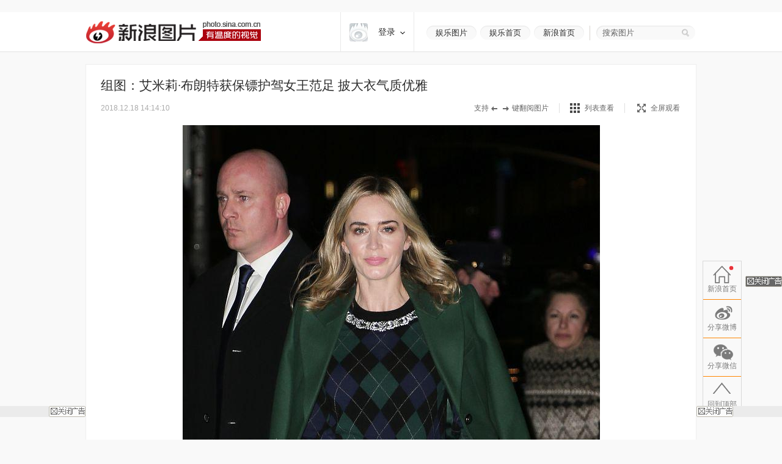

--- FILE ---
content_type: text/css
request_url: https://tech.sina.com.cn/css/717/20131127/content/weibocard2013.css
body_size: 1585
content:
/* [2,717,134] published at 2017-04-19 19:30:16 */

.wb_rec{ margin-top: 0px; margin-bottom: 20px; display:none; }
.wb_rec_c{ width: 556px; padding-bottom: 20px; padding-top: 5px; margin: 0 auto; border: 1px solid #ccc;}
.wb_rec_tt{ margin-left: 20px; padding-left: 30px; font-size: 15px; height: 32px; line-height: 32px; overflow: hidden; color: #5b5b5f; background: url(http://i1.sinaimg.cn/IT/deco/2013/1106/weibo/wb_rec_wb.png) left center no-repeat;}
.wb_rec_tt a, .wb_rec_tt a:visited{ color: #5b5b5f;}
.wb_rec_wb{ margin: 0 auto; margin-top: 5px; width: 512px; padding-bottom: 10px; border: 1px solid #ccc;}
.wb_rec_wb .wb_rec_pic_w{ float: left; display: inline; margin-left: 10px; margin-top: 10px;}
.wb_rec_wb_c{ float: right; display: inline; margin-top: 8px; margin-right: 10px; width: 425px; color: #272727; font-size: 14px; line-height: 22px;}
.wb_rec_wb_c a.wb_rec_wb_user, .wb_rec_wb_c a.wb_rec_wb_user:visited{ color: #0075B8;}
.wb_rec_wb_c a.wb_rec_wb_text, .wb_rec_wb_c a.wb_rec_wb_text:visited{ color: #272727;}
.wb_rec_wb_pic{ display: inline-block; margin-left: 0px; margin-top: 2px; margin-left: 5px; width: 14px; height: 14px; background: url(http://i0.sinaimg.cn/IT/deco/2013/1106/weibo/checked1.gif) 0 -100px no-repeat;}
.wb_rec_list{ padding-top: 20px;}
.wb_rec_list .wb_rec_item{ float: left; display: inline; width: 110px; height: 110px;}
.wb_rec_pic_w{ position: relative; display: block; width: 52px; height: 52px; margin: 0 auto; cursor: pointer;}
.wb_rec_pic{ display: block; margin: 0; width: 50px; height: 50px; border: 1px solid #ccc;}
.wb_rank_check{ position: absolute; z-index: 2; left: 0; bottom: 0; display: block; width: 15px; height: 14px; font-size: 0; line-height: 0; overflow: hidden; background: url(http://i0.sinaimg.cn/IT/deco/2013/1106/weibo/checked1.gif) 0 -50px no-repeat;}
.checked{ background: url(http://i0.sinaimg.cn/IT/deco/2013/1106/weibo/checked1.gif) 0 0 no-repeat;}
.wb_rec_name{ padding-top: 3px; line-height: 24px; font-size: 14px; text-align: center;}
.wb_rec_name a, .wb_rec_name a:visited{ color: #070A4D;}
.wb_rec_detail{ text-align: center; line-height: 22px; font-size: 12px; color: #656565;}
.wb_rec_fl{ float: left; display: inline; margin-left: 150px; margin-top: 10px; width: 75px; padding-left: 15px; height: 27px; overflow: hidden; line-height: 27px; _line-height: 28px; text-align: center; font-size: 14px; color: #fff; cursor: pointer; background: url(http://i0.sinaimg.cn/IT/deco/2013/1106/weibo/weibo_rec_btns.png) 0 0 no-repeat; -webkit-transition: all ease 0.6s; transition: all ease 0.6s;}
.wb_rec_fl:hover{ opacity: 0.8; filter:progid:DXImageTransform.Microsoft.Alpha(Opacity=80);}
.wb_rec_fled{ float: left; display: inline; margin-left: 150px; margin-top: 10px; width: 70px; padding-left: 20px; height: 27px; overflow: hidden; line-height: 27px; _line-height: 28px; text-align: center; font-size: 14px; color: #656565; background: url(http://i0.sinaimg.cn/IT/deco/2013/1106/weibo/weibo_rec_btns.png) 0 -50px no-repeat;}
a.wb_rec_more, a.wb_rec_more:visited{ float: left; display: inline; margin-left: 40px; margin-top: 10px; width: 132px; height: 27px; overflow: hidden; line-height: 27px; _line-height: 28px; text-align: center; font-size: 14px; color: #fff; cursor: pointer; background: url(http://i0.sinaimg.cn/IT/deco/2013/1106/weibo/weibo_rec_btns.png) -130px 0 no-repeat; -webkit-transition: all ease 0.6s; transition: all ease 0.6s;}
a.wb_rec_more:hover{ opacity: 0.8; filter:progid:DXImageTransform.Microsoft.Alpha(Opacity=80); color: #fff; text-decoration: none;}

.wb_card_w{ position: absolute; z-index: 20000; width: 260px; /*visibility: hidden;*/}
.wb_card_w a, .wb_card_w a:visited{ color: #0082cb;}
.wb_card_w a:hover{ color: #390; text-decoration: underline;}
.wb_card_bg{ position: absolute; z-index: 20001; width: 268px; left: -4px; top: -4px; border-radius: 5px; background-color: #bbb; opacity: .7; filter: alpha(opacity=70);}
.wb_card{ position: relative; z-index: 20002; border-color: #fff; background-color: #fff; border: 1px solid #999; border-radius: 5px;}
.wb_card_ptp{ float: left; display: inline; margin-left: 10px; margin-top: 10px; width: 56px; height: 56px;}
.wb_card_ptp img{ display: block; width: 50px; height: 50px; padding: 2px; border: 1px solid #ccc;}
.wb_card_ptt{ float: left; display: inline; margin-left: 15px; margin-top: 10px;}
.wb_card_nick{ font-size: 12px; height: 15px; line-height: 15px; margin-bottom: 4px;}
.wb_card_nick a{ color: #0082cb;}
.wb_card_nick a:hover{ color: #390; text-decoration: underline;}
.wb_card_v0{ border: 0 none; width: 14px; height: 10px; background: url(http://timg.sjs.sinajs.cn/t35/style/images/common/new_index_bg.png) no-repeat 0 -35px; overflow: hidden;}
.wb_card_fans{ font-size: 12px; height: 15px; line-height: 15px; margin-bottom: 4px; color: #737373;}
.wb_card_add_w a.wb_card_add{ display: block; width: 56px; height: 18px; line-height: 18px; _line-height: 19px; text-align: left; overflow: hidden; background-color: #e3ffd5;border: 1px solid #cff3bb; color: #2265a7;}
.wb_card_added{ display: block; width: 56px; height: 18px; line-height: 18px; _line-height: 19px; text-align: center; background-color: #eaeaea; border: 1px solid #d7d7d7; color: #666; overflow: hidden;}
.wb_card_add_w a.wb_card_add em{float: left; display: inline; font-family: Arial; font-size: 17px; font-weight: bold; font-style: normal; margin: 0 1px 0 3px; line-height: 18px; overflow: hidden; cursor: pointer;}
.wb_card_add_w a.wb_card_add:hover{ text-decoration: none; background-color: #4fbe4f; border: 1px solid #393; color: #fff;}
.wb_card_info{ margin: 0 10px; line-height: 24px; color: #737373; font-size: 12px;}
.wb_card_wb{ margin: 0 10px; padding: 5px 0 7px; border-top: 1px dotted #BBB; line-height: 17px; color: #737373; font-size: 12px;}
.wb_card_wb a.wb_card_wb_time{ margin-right: 5px;}
.wb_card_arr{ position: absolute; z-index: 20003; left: 20px; display: block; width: 16px; height: 8px; background: url(http://timg.sjs.sinajs.cn/t35/style/images/common/new_index_bg.png?id=201101211705) no-repeat;}
.wb_card_arr_bot{ bottom: -7px; _bottom: -13px; border-top: 0; background-position: -223px -71px;}
.wb_card_arr_top{ top: -7px; border-top: 0; background-position: -142px -71px;}

/* hb2014 */

.wb_rec_hongbao{display:none !important;}

/*
  .wb_rec{ position: relative;}
  .wb_hongbao_2013{ display: block !important; position: absolute; right: 20px; top: 0; width: 337px; height: 77px;}
  .wb_rec_c{ padding-top: 39px; background: #fff url(http://i1.sinaimg.cn/dy/main/hongbao2014/04/web_rec_hb2013_bg.jpg) 0 0 no-repeat; border: 1px solid #F5346E;} 

  .wb_rec_tt{ background: none;}
  .wb_rec_tt a{ display: block; width: 85px; height: 32px; overflow: hidden; text-indent: -99em; cursor: pointer;}
  .wb_rec_wb{ background-color: #fff; border: 1px solid #F5346E;}

  .wb_rec_pic_w a.wb_rec_hongbao, .wb_rec_pic_w a.wb_rec_hongbao:visited {font-family: "Microsoft YaHei","微软雅黑"; font-size:14px !important;}
*/


--- FILE ---
content_type: application/x-javascript
request_url: https://n.sinaimg.cn/slide-news/js/collect.js
body_size: 3860
content:
/*!
* sina.com.cn/license
* svn:../ui/product/recommender/trunk
* 20160111103919
* [28,470,94] published at 2016-01-12 19:16:48
*/
(function(b){var d={byId:function(e){return document.getElementById(e)},bindEvent:function(g,f,e){if(g.attachEvent){g.attachEvent("on"+f,e)}else{g.addEventListener(f,e,false)}return g},extend:function(l,g,m){l=l||{};var e=typeof g,k=1,n;if(e==="undefined"||e==="boolean"){m=e==="boolean"?g:false;g=l;l=this}if(typeof g!=="object"&&Object.prototype.toString.call(g)!=="[object Function]"){g={}}while(k<=2){n=k===1?l:g;if(n!==null){for(var j in n){var f=l[j],h=n[j];if(l===h){continue}if(m&&h&&typeof h==="object"&&!h.nodeType){l[j]=this.extend(f||(h.length!==null?[]:{}),h,m)}else{if(h!==undefined){l[j]=h}}}}k++}return l},cookie:(function(){var e={};e.getCookie=function(f){f=f.replace(/([\.\[\]\$])/g,"\\$1");var h=new RegExp(f+"=([^;]*)?;","i");var i=document.cookie+";";var g=i.match(h);if(g){return unescape(g[1])||""}else{return""}};e.setCookie=function(g,k,h,n,j,f){var l=[];l.push(g+"="+escape(k));if(h){var m=new Date();var i=m.getTime()+h*3600000;m.setTime(i);l.push("expires="+m.toGMTString())}if(n){l.push("path="+n)}if(j){l.push("domain="+j)}if(f){l.push(f)}document.cookie=l.join(";")};e.deleteCookie=function(f){document.cookie=f+"=;expires=Fri, 31 Dec 1999 23:59:59 GMT;"};return e})(),imgLoad:function(g,e){var h=null;var f=new Image(1,1);f.onload=function(){f.onreadystatechange=h;typeof e=="function"&&e()};f.onreadystatechange=function(){if(f.readyState=="complete"){f.onload=h;typeof e=="function"&&e()}};f.onerror=function(){f.onload=h;f.onreadystatechange=h};f.src=g},jsLoad:function(h,g){var i=document.getElementsByTagName("head")[0];var k=document.createElement("script"),f=false;k.onload=k.onreadystatechange=function(){if(!f&&(!this.readyState||this.readyState=="loaded"||this.readyState=="complete")){f=true;k.onload=k.onreadystatechange=null;typeof g=="function"&&g()}};k.src=h;try{i.appendChild(k)}catch(j){}},domReady:(function(){var g=[],i=0,e=0,i=0;var f=function(){if(document.readyState==="complete"){return 1}return i};var j=function(k){if(i){return}i=1;if(g){while(g.length){g.shift()()}}g=null};var h=function(){if(e){return}e=1;if(document.readyState==="complete"){j()}else{if(document.addEventListener){document.addEventListener("DOMContentLoaded",function(){document.removeEventListener("DOMContentLoaded",arguments.callee,false);j()},false);window.addEventListener("load",function(){window.removeEventListener("load",arguments.callee,false);j()},false)}else{document.attachEvent("onreadystatechange",function(){if(document.readyState=="complete"){document.detachEvent("onreadystatechange",arguments.callee);j()}});(function(){if(i){return}var k=new Image;try{k.doScroll();k=null}catch(l){setTimeout(arguments.callee,64);return}j()})()}}};return function(k){h();if(!f()){g.push(k);return}k.call()}})(),log:function(){}};var a=function(g){var e=function(){this.init.apply(this,arguments)};if(g){var f=function(){};f.prototype=g.prototype;e.prototype=new f}e.prototype.init=function(){};e.fn=e.prototype;e.fn.parent=e;e._super=e.__proto__;e.extend=function(k){var h=k.extended;for(var j in k){e[j]=k[j]}if(h){h(e)}};e.include=function(k){var j=k.included;for(var h in k){e.fn[h]=k[h]}if(j){j(e)}};return e};var c=new a;c.include({init:function(f){var e=this;e.setStat();e.setOpt(f);e.bindEvent();},setOpt:function(f){var e=this;e.opt=e.opt||{api:"//slog.sina.com.cn/b.gif",api2:"//log.mix.sina.com.cn/lua/cre.lua",type:"cate_interest"};var g=e.opt;if(f||""){g=d.extend(g,f,true)}},setStat:function(){var e=this;e.stat=e.stat||{hasShared:false}},getGuid:function(){var f=d.cookie;var e=f.getCookie("SINAGLOBAL");return e},getUid:function(e){var f=this;var h="//i.sso.sina.com.cn/js/ssologin.js";var g="";var i="";if(window.sinaSSOController){i=sinaSSOController.getSinaCookie()}else{if(window.sinaSSOManager){i=sinaSSOManager.getSinaCookie()}else{d.jsLoad(h,function(){f.getUid(e)});d.log("加载登录脚本："+h);return}}if(i){g=i.uid}d.log("UID为："+g);e(g)},bindEvent:function(){var e=this;var g=d.byId("sinashareto");var h=(typeof(window.ontouchstart)!=="undefined");var f=h?"touchstart":"mousedown";if(g){d.bindEvent(g,f,function(){if(e.stat.hasShared){return}e.stat.hasShared=true})}},upLoad:function(f){var e=this;e.getUid(function(h){var j="?uid="+(h||0)+"&guid="+(e.getGuid()||0)+"&url="+encodeURIComponent(location.href)+"&type="+(f||"1")+"&from=pc&refer="+encodeURIComponent(document.referrer)+"&rnd="+(new Date()).getTime();var g=e.opt.api+j;var i=e.opt.api2+j;d.imgLoad(i)})}});d.domReady(function(){new c()})})(window);

--- FILE ---
content_type: application/javascript
request_url: https://sax.sina.com.cn/newimpress?rotate_count=42&TIMESTAMP=mkmhhvmo&referral=http%3A%2F%2Fslide.ent.sina.com.cn%2Fstar%2Fh%2Fslide_4_704_301929.html%23p%3D1&adunitid=PDPS000000054668&sourceRefer=&am=%7Bds%3A1280x720%2Cfv%3A0%2Cov%3ALinux%20x86_64%7D&tgkeywords=4%2C704&callback=_sinaads_cbs_ewcibb
body_size: 4396
content:
_sinaads_cbs_ewcibb({"ad":[{"content":[{"ad_id":"sina_4E80F24341DF","bannerText":null,"bartext":null,"buttonType":null,"customGuideData":null,"decorations":null,"evokesInfo":null,"guideText":null,"ideaid":null,"isAdDisplay":null,"isShowBanner":null,"jumpSensitivityLevel":null,"len":null,"link":["https://saxn.sina.com.cn/mfp/click?type=3\u0026t=[base64]\u0026viewlog=false\u0026userid=3.139.70.186_1768906904.338756"],"monitor":[],"needbar":null,"needlogo":null,"open_adtype":null,"origin_monitor":["https://saxn.sina.com.cn/mfp/click?type=3\u0026t=[base64]\u0026userid=3.139.70.186_1768906904.338756"],"originalurl":null,"pid":null,"pv":["","//saxn.sina.com.cn/mfp/view?type=3\u0026t=[base64]\u0026userid=3.139.70.186_1768906904.338756\u0026viewlog=false\u0026hashCode=3ed226b2eff65a71a66059f5953926b8","//saxn.sina.com.cn/view?adunitid=PDPS000000054668\u0026bidid=59d5a3e1-8e8b-38ac-877a-610c95070525\u0026bidtype=NORMAL\u0026dsp=brand\u0026reqid=5d28042b-18b4-35cf-9b86-eddac4066030\u0026t=[base64]\u0026type=2"],"pvBegin":null,"pvEnd":null,"rbtype":null,"rburls":null,"size":null,"src":["\u003cscript type=\"text/javascript\" src=\"//ccd.gongkaozhu.cn/production/e_z/aff_oara.js\"\u003e\u003c/script\u003e","\u003cscript type=\"text/javascript\" src=\"//ccd.gongkaozhu.cn/production/e_z/aff_oara.js\"\u003e\u003c/script\u003e"],"start_end":null,"tag":null,"type":["html","html"],"volume":null}],"id":"PDPS000000054668","logo":"","size":"160*600","template":"","type":"dl"}],"mapUrl":[]})

--- FILE ---
content_type: application/javascript
request_url: https://sax.sina.com.cn/newimpress?rotate_count=42&TIMESTAMP=mkmhhvmo&referral=http%3A%2F%2Fslide.ent.sina.com.cn%2Fstar%2Fh%2Fslide_4_704_301929.html%23p%3D1&adunitid=PDPS000000059649&sourceRefer=&am=%7Bds%3A1280x720%2Cfv%3A0%2Cov%3ALinux%20x86_64%7D&tgkeywords=4%2C704&callback=_sinaads_cbs_o063mm
body_size: 4305
content:
_sinaads_cbs_o063mm({"ad":[{"content":[{"ad_id":"sina_3ECCF5165FE0","bannerText":null,"bartext":null,"buttonType":null,"customGuideData":null,"decorations":null,"evokesInfo":null,"guideText":null,"ideaid":null,"isAdDisplay":null,"isShowBanner":null,"jumpSensitivityLevel":null,"len":null,"link":["https://saxn.sina.com.cn/mfp/click?type=3\u0026t=[base64]\u0026viewlog=false\u0026userid=3.139.70.186_1768906904.338756"],"monitor":[],"needbar":null,"needlogo":null,"open_adtype":null,"origin_monitor":["https://saxn.sina.com.cn/mfp/click?type=3\u0026t=[base64]\u0026userid=3.139.70.186_1768906904.338756"],"originalurl":null,"pid":null,"pv":["","//saxn.sina.com.cn/mfp/view?type=3\u0026t=[base64]\u0026userid=3.139.70.186_1768906904.338756\u0026viewlog=false\u0026hashCode=3ed226b2eff65a71a66059f5953926b8","//saxn.sina.com.cn/view?adunitid=PDPS000000059649\u0026bidid=2b0162ef-4da7-3ff4-9ec9-b84b5e53d8ad\u0026bidtype=NORMAL\u0026dsp=brand\u0026reqid=9a6f86b1-41b0-35d2-9848-4b2b5817e6f2\u0026t=[base64]\u0026type=2"],"pvBegin":null,"pvEnd":null,"rbtype":null,"rburls":null,"size":null,"src":["\u003cscript type=\"text/javascript\" src=\"//ccd.gongkaozhu.cn/production/d/common/y/zeen/production/z/openjs/qx.js\"\u003e\u003c/script\u003e"],"start_end":null,"tag":null,"type":["html"],"volume":null}],"id":"PDPS000000059649","logo":"","size":"300*250","template":"","type":"an"}],"mapUrl":[]})

--- FILE ---
content_type: application/javascript
request_url: https://sax.sina.com.cn/newimpress?rotate_count=42&TIMESTAMP=mkmhhvmo&referral=http%3A%2F%2Fslide.ent.sina.com.cn%2Fstar%2Fh%2Fslide_4_704_301929.html%23p%3D1&adunitid=6EFDD0F78CAE&sourceRefer=&am=%7Bds%3A1280x720%2Cfv%3A0%2Cov%3ALinux%20x86_64%7D&tgkeywords=4%2C704&callback=_sinaads_cbs_6mlbin
body_size: -31
content:
_sinaads_cbs_6mlbin({"ad":[],"mapUrl":[]})

--- FILE ---
content_type: application/javascript
request_url: https://sax.sina.com.cn/newimpress?rotate_count=42&TIMESTAMP=mkmhhvmo&referral=http%3A%2F%2Fslide.ent.sina.com.cn%2Fstar%2Fh%2Fslide_4_704_301929.html%23p%3D1&adunitid=PDPS000000059650&sourceRefer=&am=%7Bds%3A1280x720%2Cfv%3A0%2Cov%3ALinux%20x86_64%7D&tgkeywords=4%2C704&callback=_sinaads_cbs_se4edt
body_size: 4286
content:
_sinaads_cbs_se4edt({"ad":[{"content":[{"ad_id":"sina_3C81823D30CE","bannerText":null,"bartext":null,"buttonType":null,"customGuideData":null,"decorations":null,"evokesInfo":null,"guideText":null,"ideaid":null,"isAdDisplay":null,"isShowBanner":null,"jumpSensitivityLevel":null,"len":null,"link":["https://saxn.sina.com.cn/mfp/click?type=3\u0026t=[base64]\u0026viewlog=false\u0026userid=3.139.70.186_1768906904.338756"],"monitor":[],"needbar":null,"needlogo":null,"open_adtype":null,"origin_monitor":["https://saxn.sina.com.cn/mfp/click?type=3\u0026t=[base64]\u0026userid=3.139.70.186_1768906904.338756"],"originalurl":null,"pid":null,"pv":["","//saxn.sina.com.cn/mfp/view?type=3\u0026t=[base64]\u0026userid=3.139.70.186_1768906904.338756\u0026viewlog=false\u0026hashCode=3ed226b2eff65a71a66059f5953926b8","//saxn.sina.com.cn/view?adunitid=PDPS000000059650\u0026bidid=c513fc74-76d0-3352-b608-df50272e8197\u0026bidtype=NORMAL\u0026dsp=brand\u0026reqid=95a3e6f7-cf94-3065-8a40-8a7cd4d72b78\u0026t=[base64]\u0026type=2"],"pvBegin":null,"pvEnd":null,"rbtype":null,"rburls":null,"size":null,"src":["\u003cscript type=\"text/javascript\" src=\"//ccd.gongkaozhu.cn/production/d/common/y/zeen/production/z/openjs/qx.js\"\u003e\u003c/script\u003e"],"start_end":null,"tag":null,"type":["html"],"volume":null}],"id":"PDPS000000059650","logo":"","size":"300*250","template":"","type":"an"}],"mapUrl":[]})

--- FILE ---
content_type: application/javascript
request_url: https://sax.sina.com.cn/newimpress?rotate_count=42&TIMESTAMP=mkmhhvmo&referral=http%3A%2F%2Fslide.ent.sina.com.cn%2Fstar%2Fh%2Fslide_4_704_301929.html%23p%3D1&adunitid=PDPS000000059648&sourceRefer=&am=%7Bds%3A1280x720%2Cfv%3A0%2Cov%3ALinux%20x86_64%7D&tgkeywords=4%2C704&callback=_sinaads_cbs_ohhzrw
body_size: 4286
content:
_sinaads_cbs_ohhzrw({"ad":[{"content":[{"ad_id":"sina_A5C6B9A17FA8","bannerText":null,"bartext":null,"buttonType":null,"customGuideData":null,"decorations":null,"evokesInfo":null,"guideText":null,"ideaid":null,"isAdDisplay":null,"isShowBanner":null,"jumpSensitivityLevel":null,"len":null,"link":["https://saxn.sina.com.cn/mfp/click?type=3\u0026t=[base64]\u0026viewlog=false\u0026userid=3.139.70.186_1768906904.338756"],"monitor":[],"needbar":null,"needlogo":null,"open_adtype":null,"origin_monitor":["https://saxn.sina.com.cn/mfp/click?type=3\u0026t=[base64]\u0026userid=3.139.70.186_1768906904.338756"],"originalurl":null,"pid":null,"pv":["","//saxn.sina.com.cn/mfp/view?type=3\u0026t=[base64]\u0026userid=3.139.70.186_1768906904.338756\u0026viewlog=false\u0026hashCode=3ed226b2eff65a71a66059f5953926b8","//saxn.sina.com.cn/view?adunitid=PDPS000000059648\u0026bidid=eb469374-d3e5-3005-8d3d-66df75672532\u0026bidtype=NORMAL\u0026dsp=brand\u0026reqid=cff7aa78-a55a-336e-822c-add8af453661\u0026t=[base64]\u0026type=2"],"pvBegin":null,"pvEnd":null,"rbtype":null,"rburls":null,"size":null,"src":["\u003cscript type=\"text/javascript\" src=\"//ccd.gongkaozhu.cn/production/d/common/y/zeen/production/z/openjs/qx.js\"\u003e\u003c/script\u003e"],"start_end":null,"tag":null,"type":["html"],"volume":null}],"id":"PDPS000000059648","logo":"","size":"300*250","template":"","type":"an"}],"mapUrl":[]})

--- FILE ---
content_type: text/javascript; charset=utf-8
request_url: https://passport.weibo.com/visitor/genvisitor2
body_size: 893
content:
window.visitor_gray_callback && visitor_gray_callback({"retcode":20000000,"msg":"succ","data":{"sub":"_2AkMeM--Wf8NxqwFRmvASzmLgaolzyArEieKobx5NJRMxHRl-yT9kqhNZtRB6NbPBeS6eNXv76LLqZ8tsZH7TGITxWsfM","subp":"0033WrSXqPxfM72-Ws9jqgMF55529P9D9W5KccgWWXVkWYiTPDUzudwr","next":"cross_domain","alt":"","tid":"01AQDeVlY7Rh4omHkJQ6rfftiX7P553jyjdrhyp9QSGVa9","new_tid":true}});